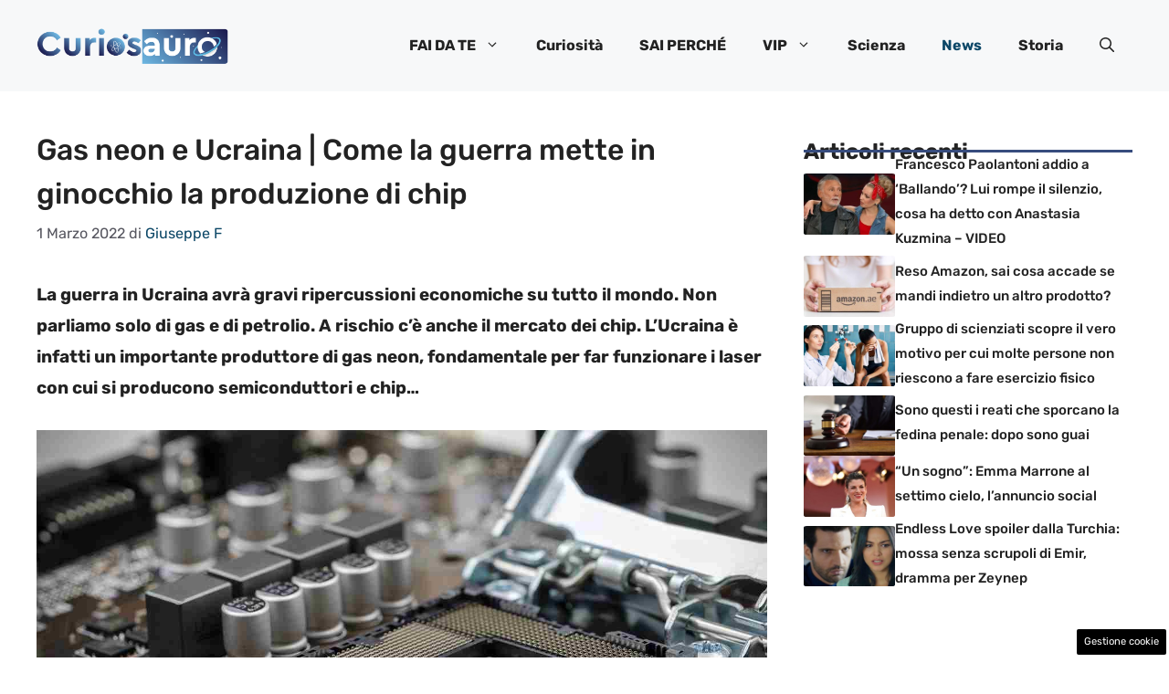

--- FILE ---
content_type: text/css
request_url: https://www.curiosauro.it/wp-content/cache/fvm/min/1748620383-cssb6bdf2602adcb5fc09be2f49b20e580ff3ff665277b0bc8f1e0c062da446b.css
body_size: 308
content:
/* https://fonts.googleapis.com/css?family=Rubik%3A300%2Cregular%2C500%2C600%2C700%2C800%2C900%2C300italic%2Citalic%2C500italic%2C600italic%2C700italic%2C800italic%2C900italic&display=auto&ver=3.5.1 */
@font-face{font-display:swap;font-family:'Rubik';font-style:italic;font-weight:300;src:url(https://fonts.gstatic.com/s/rubik/v28/iJWbBXyIfDnIV7nEt3KSJbVDV49rz8sDE3U3f4Q.woff) format('woff')}@font-face{font-display:swap;font-family:'Rubik';font-style:italic;font-weight:400;src:url(https://fonts.gstatic.com/s/rubik/v28/iJWbBXyIfDnIV7nEt3KSJbVDV49rz8tdE3U3f4Q.woff) format('woff')}@font-face{font-display:swap;font-family:'Rubik';font-style:italic;font-weight:500;src:url(https://fonts.gstatic.com/s/rubik/v28/iJWbBXyIfDnIV7nEt3KSJbVDV49rz8tvE3U3f4Q.woff) format('woff')}@font-face{font-display:swap;font-family:'Rubik';font-style:italic;font-weight:600;src:url(https://fonts.gstatic.com/s/rubik/v28/iJWbBXyIfDnIV7nEt3KSJbVDV49rz8uDFHU3f4Q.woff) format('woff')}@font-face{font-display:swap;font-family:'Rubik';font-style:italic;font-weight:700;src:url(https://fonts.gstatic.com/s/rubik/v28/iJWbBXyIfDnIV7nEt3KSJbVDV49rz8u6FHU3f4Q.woff) format('woff')}@font-face{font-display:swap;font-family:'Rubik';font-style:italic;font-weight:800;src:url(https://fonts.gstatic.com/s/rubik/v28/iJWbBXyIfDnIV7nEt3KSJbVDV49rz8vdFHU3f4Q.woff) format('woff')}@font-face{font-display:swap;font-family:'Rubik';font-style:italic;font-weight:900;src:url(https://fonts.gstatic.com/s/rubik/v28/iJWbBXyIfDnIV7nEt3KSJbVDV49rz8v0FHU3f4Q.woff) format('woff')}@font-face{font-display:swap;font-family:'Rubik';font-style:normal;font-weight:300;src:url(https://fonts.gstatic.com/s/rubik/v28/iJWZBXyIfDnIV5PNhY1KTN7Z-Yh-WYiFV0Uz.woff) format('woff')}@font-face{font-display:swap;font-family:'Rubik';font-style:normal;font-weight:400;src:url(https://fonts.gstatic.com/s/rubik/v28/iJWZBXyIfDnIV5PNhY1KTN7Z-Yh-B4iFV0Uz.woff) format('woff')}@font-face{font-display:swap;font-family:'Rubik';font-style:normal;font-weight:500;src:url(https://fonts.gstatic.com/s/rubik/v28/iJWZBXyIfDnIV5PNhY1KTN7Z-Yh-NYiFV0Uz.woff) format('woff')}@font-face{font-display:swap;font-family:'Rubik';font-style:normal;font-weight:600;src:url(https://fonts.gstatic.com/s/rubik/v28/iJWZBXyIfDnIV5PNhY1KTN7Z-Yh-2Y-FV0Uz.woff) format('woff')}@font-face{font-display:swap;font-family:'Rubik';font-style:normal;font-weight:700;src:url(https://fonts.gstatic.com/s/rubik/v28/iJWZBXyIfDnIV5PNhY1KTN7Z-Yh-4I-FV0Uz.woff) format('woff')}@font-face{font-display:swap;font-family:'Rubik';font-style:normal;font-weight:800;src:url(https://fonts.gstatic.com/s/rubik/v28/iJWZBXyIfDnIV5PNhY1KTN7Z-Yh-h4-FV0Uz.woff) format('woff')}@font-face{font-display:swap;font-family:'Rubik';font-style:normal;font-weight:900;src:url(https://fonts.gstatic.com/s/rubik/v28/iJWZBXyIfDnIV5PNhY1KTN7Z-Yh-ro-FV0Uz.woff) format('woff')}